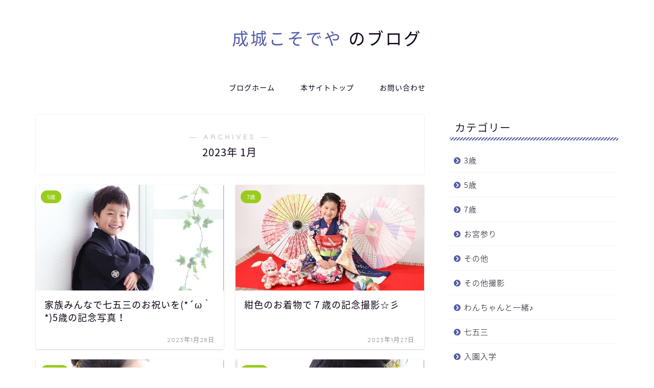

--- FILE ---
content_type: text/html; charset=UTF-8
request_url: https://www.kosodeya.co.jp/blog/2023/01/
body_size: 59210
content:
<!DOCTYPE html>
<html lang="ja">
<head prefix="og: http://ogp.me/ns# fb: http://ogp.me/ns/fb# article: http://ogp.me/ns/article#">
<meta charset="utf-8">
<meta http-equiv="X-UA-Compatible" content="IE=edge">
<meta name="viewport" content="width=device-width, initial-scale=1">
<!-- ここからOGP -->
<meta property="og:type" content="blog">
<meta property="og:description" content="">
<meta property="og:title" content="成城こそでや｜スタッフブログ｜七五三・成人式・卒業袴の衣装レンタルや写真撮影ができる世田谷区で評判の「成城こそでや」">
<meta property="og:url" content="https://www.kosodeya.co.jp/blog">
<meta property="og:image" content="https://www.kosodeya.co.jp/blog/wp-content/uploads/2023/01/4R9A0446.jpg">
<meta property="og:site_name" content="成城こそでや｜スタッフブログ">
<meta property="fb:admins" content="">
<meta name="twitter:card" content="summary">
<!-- ここまでOGP --> 
<title>2023年01月の記事一覧｜成城こそでや｜スタッフブログ</title>
<link rel="shortcut icon" href="https://www.kosodeya.co.jp/blog/wp-content/themes/jin/favicon.ico">
<link rel='dns-prefetch' href='//ajax.googleapis.com' />
<link rel='dns-prefetch' href='//cdnjs.cloudflare.com' />
<link rel='dns-prefetch' href='//use.fontawesome.com' />
<link rel='dns-prefetch' href='//s.w.org' />
<link rel="alternate" type="application/rss+xml" title="成城こそでや｜スタッフブログ &raquo; フィード" href="https://www.kosodeya.co.jp/blog/feed/" />
<link rel="alternate" type="application/rss+xml" title="成城こそでや｜スタッフブログ &raquo; コメントフィード" href="https://www.kosodeya.co.jp/blog/comments/feed/" />
		<script type="text/javascript">
			window._wpemojiSettings = {"baseUrl":"https:\/\/s.w.org\/images\/core\/emoji\/11\/72x72\/","ext":".png","svgUrl":"https:\/\/s.w.org\/images\/core\/emoji\/11\/svg\/","svgExt":".svg","source":{"concatemoji":"https:\/\/www.kosodeya.co.jp\/blog\/wp-includes\/js\/wp-emoji-release.min.js?ver=4.9.26"}};
			!function(e,a,t){var n,r,o,i=a.createElement("canvas"),p=i.getContext&&i.getContext("2d");function s(e,t){var a=String.fromCharCode;p.clearRect(0,0,i.width,i.height),p.fillText(a.apply(this,e),0,0);e=i.toDataURL();return p.clearRect(0,0,i.width,i.height),p.fillText(a.apply(this,t),0,0),e===i.toDataURL()}function c(e){var t=a.createElement("script");t.src=e,t.defer=t.type="text/javascript",a.getElementsByTagName("head")[0].appendChild(t)}for(o=Array("flag","emoji"),t.supports={everything:!0,everythingExceptFlag:!0},r=0;r<o.length;r++)t.supports[o[r]]=function(e){if(!p||!p.fillText)return!1;switch(p.textBaseline="top",p.font="600 32px Arial",e){case"flag":return s([55356,56826,55356,56819],[55356,56826,8203,55356,56819])?!1:!s([55356,57332,56128,56423,56128,56418,56128,56421,56128,56430,56128,56423,56128,56447],[55356,57332,8203,56128,56423,8203,56128,56418,8203,56128,56421,8203,56128,56430,8203,56128,56423,8203,56128,56447]);case"emoji":return!s([55358,56760,9792,65039],[55358,56760,8203,9792,65039])}return!1}(o[r]),t.supports.everything=t.supports.everything&&t.supports[o[r]],"flag"!==o[r]&&(t.supports.everythingExceptFlag=t.supports.everythingExceptFlag&&t.supports[o[r]]);t.supports.everythingExceptFlag=t.supports.everythingExceptFlag&&!t.supports.flag,t.DOMReady=!1,t.readyCallback=function(){t.DOMReady=!0},t.supports.everything||(n=function(){t.readyCallback()},a.addEventListener?(a.addEventListener("DOMContentLoaded",n,!1),e.addEventListener("load",n,!1)):(e.attachEvent("onload",n),a.attachEvent("onreadystatechange",function(){"complete"===a.readyState&&t.readyCallback()})),(n=t.source||{}).concatemoji?c(n.concatemoji):n.wpemoji&&n.twemoji&&(c(n.twemoji),c(n.wpemoji)))}(window,document,window._wpemojiSettings);
		</script>
		<style type="text/css">
img.wp-smiley,
img.emoji {
	display: inline !important;
	border: none !important;
	box-shadow: none !important;
	height: 1em !important;
	width: 1em !important;
	margin: 0 .07em !important;
	vertical-align: -0.1em !important;
	background: none !important;
	padding: 0 !important;
}
</style>
<link rel='stylesheet' id='theme-style-css'  href='https://www.kosodeya.co.jp/blog/wp-content/themes/jin/style.css?ver=4.9.26' type='text/css' media='all' />
<link rel='stylesheet' id='fontawesome-style-css'  href='https://use.fontawesome.com/releases/v5.1.0/css/all.css?ver=4.9.26' type='text/css' media='all' />
<link rel='stylesheet' id='swiper-style-css'  href='https://cdnjs.cloudflare.com/ajax/libs/Swiper/4.0.7/css/swiper.min.css?ver=4.9.26' type='text/css' media='all' />
<link rel='https://api.w.org/' href='https://www.kosodeya.co.jp/blog/wp-json/' />
	<style type="text/css">
		#wrapper{
						background-color: #fff;
						background-image: url();
		}
		.related-entry-headline-text span:before,
		#comment-title span:before,
		#reply-title span:before{
			background-color: #515ba7;
			border-color: #515ba7!important;
		}
		footer,
		#breadcrumb:after,
		#page-top a{	
			background-color: #393542;
		}
		.footer-inner a,
		#copyright,
		#copyright-center{
			border-color: #fff!important;
			color: #fff!important;
		}
		#footer-widget-area
		{
			border-color: #fff!important;
		}
		.page-top-footer a{
			color: #393542!important;
		}
				#breadcrumb ul li,
		#breadcrumb ul li a{
			color: #393542!important;
		}
		
		body,
		a,
		a:link,
		a:visited{
			color: #0d0015;
		}
		a:hover{
			color: #e22255;
		}
				.widget_nav_menu ul > li > a:before,
		.widget_categories ul > li > a:before,
		.widget_archive form:after,
		.widget_categories form:after,
		.widget_nav_menu ul > li > ul.sub-menu > li > a:before,
		.widget_categories ul > li > .children > li > a:before,
		.widget_nav_menu ul > li > ul.sub-menu > li > ul.sub-menu li > a:before,
		.widget_categories ul > li > .children > li > .children li > a:before{
			color: #515ba7;
		}
		footer .footer-widget,
		footer .footer-widget a,
		footer .footer-widget ul li,
		.footer-widget.widget_nav_menu ul > li > a:before,
		.footer-widget.widget_categories ul > li > a:before{
			color: #fff!important;
			border-color: #fff!important;
		}
		footer .footer-widget .widgettitle{
			color: #fff!important;
			border-color: #9acc1e!important;
		}
		footer .widget_nav_menu ul .children .children li a:before,
		footer .widget_categories ul .children .children li a:before{
			background-color: #fff!important;
		}
		#drawernav a:hover,
		.post-list-title,
		#prev-next p,
		#toc_container .toc_list li a{
			color: #0d0015!important;
		}
		#header-box{
			background-color: #ffffff;
		}
		.pickup-contents:before{
			background-color: #ffffff!important;
		}
		.main-image-text{
			color: #555;
		}
		.main-image-text-sub{
			color: #555;
		}
		
						#site-info{
			padding-top: 50px!important;
			padding-bottom: 50px!important;
		}
				
		#site-info span a{
			color: #0d0015!important;
		}
		
				#headmenu .headsns .line a svg{
			fill: #000000!important;
		}
		#headmenu .headsns a,
		#headmenu{
			color: #000000!important;
			border-color:#000000!important;
		}
						.profile-follow .line-sns a svg{
			fill: #515ba7!important;
		}
		.profile-follow .line-sns a:hover svg{
			fill: #9acc1e!important;
		}
		.profile-follow a{
			color: #515ba7!important;
			border-color:#515ba7!important;
		}
		.profile-follow a:hover,
		#headmenu .headsns a:hover{
			color:#9acc1e!important;
			border-color:#9acc1e!important;
		}
				.search-box:hover{
			color:#9acc1e!important;
			border-color:#9acc1e!important;
		}
				#header #headmenu .headsns .line a:hover svg{
			fill:#9acc1e!important;
		}
		.cps-icon-bar,
		#navtoggle:checked + .sp-menu-open .cps-icon-bar{
			background-color: #0d0015;
		}
		#nav-container{
			background-color: #fff;
		}
		#drawernav ul.menu-box > li > a,
		#drawernav2 ul.menu-box > li > a,
		#drawernav3 ul.menu-box > li > a,
		#drawernav4 ul.menu-box > li > a,
		#drawernav5 ul.menu-box > li > a,
		#drawernav ul.menu-box > li.menu-item-has-children:after,
		#drawernav2 ul.menu-box > li.menu-item-has-children:after,
		#drawernav3 ul.menu-box > li.menu-item-has-children:after,
		#drawernav4 ul.menu-box > li.menu-item-has-children:after,
		#drawernav5 ul.menu-box > li.menu-item-has-children:after{
			color: #0d0015!important;
		}
		#drawernav ul.menu-box li a,
		#drawernav2 ul.menu-box li a,
		#drawernav3 ul.menu-box li a,
		#drawernav4 ul.menu-box li a,
		#drawernav5 ul.menu-box li a{
			font-size: 14px!important;
		}
		#drawernav3 ul.menu-box > li{
			color: #0d0015!important;
		}
		#drawernav4 .menu-box > .menu-item > a:after,
		#drawernav3 .menu-box > .menu-item > a:after,
		#drawernav .menu-box > .menu-item > a:after{
			background-color: #0d0015!important;
		}
		#drawernav2 .menu-box > .menu-item:hover,
		#drawernav5 .menu-box > .menu-item:hover{
			border-top-color: #515ba7!important;
		}
				.cps-info-bar a{
			background-color: #ffcd44!important;
		}
				@media (min-width: 768px) {
			.post-list-mag .post-list-item:not(:nth-child(2n)){
				margin-right: 2.6%;
			}
		}
				@media (min-width: 768px) {
			#tab-1:checked ~ .tabBtn-mag li [for="tab-1"]:after,
			#tab-2:checked ~ .tabBtn-mag li [for="tab-2"]:after,
			#tab-3:checked ~ .tabBtn-mag li [for="tab-3"]:after,
			#tab-4:checked ~ .tabBtn-mag li [for="tab-4"]:after{
				border-top-color: #515ba7!important;
			}
			.tabBtn-mag label{
				border-bottom-color: #515ba7!important;
			}
		}
		#tab-1:checked ~ .tabBtn-mag li [for="tab-1"],
		#tab-2:checked ~ .tabBtn-mag li [for="tab-2"],
		#tab-3:checked ~ .tabBtn-mag li [for="tab-3"],
		#tab-4:checked ~ .tabBtn-mag li [for="tab-4"],
		#prev-next a.next:after,
		#prev-next a.prev:after{
			
			background-color: #515ba7!important;
		}
		

		.swiper-slide .post-list-cat,
		.post-list-mag .post-list-cat,
		.post-list-mag3col .post-list-cat,
		.post-list-mag-sp1col .post-list-cat,
		.swiper-pagination-bullet-active,
		.pickup-cat,
		.post-list .post-list-cat,
		.more-cat-button a:hover span:before,
		#breadcrumb .bcHome a:hover span:before,
		.popular-item:nth-child(1) .pop-num,
		.popular-item:nth-child(2) .pop-num,
		.popular-item:nth-child(3) .pop-num{
			background-color: #9acc1e!important;
		}
		.sidebar-btn a,
		.profile-sns-menu{
			background-color: #9acc1e!important;
		}
		.sp-sns-menu a,
		.pickup-contents-box a:hover .pickup-title{
			border-color: #515ba7!important;
			color: #515ba7!important;
		}
				.pro-line svg{
			fill: #515ba7!important;
		}
		.cps-post-cat a,
		.meta-cat,
		.popular-cat{
			background-color: #9acc1e!important;
			border-color: #9acc1e!important;
		}
		.tagicon,
		.tag-box a,
		#toc_container .toc_list > li,
		#toc_container .toc_title{
			color: #515ba7!important;
		}
		.tag-box a,
		#toc_container:before{
			border-color: #515ba7!important;
		}
		.cps-post-cat a:hover{
			color: #e22255!important;
		}
		.pagination li:not([class*="current"]) a:hover,
		.widget_tag_cloud a:hover{
			background-color: #515ba7!important;
		}
		.pagination li:not([class*="current"]) a:hover{
			opacity: 0.5!important;
		}
		.pagination li.current a{
			background-color: #515ba7!important;
			border-color: #515ba7!important;
		}
		.nextpage a:hover span {
			color: #515ba7!important;
			border-color: #515ba7!important;
		}
		.cta-content:before{
			background-color: #393542!important;
		}
		.cta-text,
		.info-title{
			color: #fff!important;
		}
		#footer-widget-area.footer_style1 .widgettitle{
			border-color: #9acc1e!important;
		}
		.sidebar_style1 .widgettitle,
		.sidebar_style5 .widgettitle{
			border-color: #515ba7!important;
		}
		.sidebar_style2 .widgettitle,
		.sidebar_style4 .widgettitle,
		.sidebar_style6 .widgettitle{
			background-color: #515ba7!important;
		}
		
		.tn-logo-size{
			font-size: 240%!important;
		}
		.tn-logo-size img{
			width: 240%!important;
		}
		.sp-logo-size{
			font-size: 120%!important;
		}
		.sp-logo-size img{
			width: 120%!important;
		}
				.cps-post-main ul > li:before,
		.cps-post-main ol > li:before{
			background-color: #9acc1e!important;
		}
		.profile-card .profile-title{
			background-color: #515ba7!important;
		}
		.profile-card{
			border-color: #515ba7!important;
		}
		.cps-post-main a{
			color:#e22255;
		}
		.cps-post-main .marker{
			background: -webkit-linear-gradient( transparent 60%, #ffe2e9 0% ) ;
			background: linear-gradient( transparent 60%, #ffe2e9 0% ) ;
		}
		.cps-post-main .marker2{
			background: -webkit-linear-gradient( transparent 60%, #a9eaf2 0% ) ;
			background: linear-gradient( transparent 60%, #a9eaf2 0% ) ;
		}
		
		
		.simple-box1{
			border-color:#f79bb1!important;
		}
		.simple-box2{
			border-color:#f2bf7d!important;
		}
		.simple-box3{
			border-color:#b5e28a!important;
		}
		.simple-box4{
			border-color:#7badd8!important;
		}
		.simple-box4:before{
			background-color: #7badd8;
		}
		.simple-box5{
			border-color:#e896c7!important;
		}
		.simple-box5:before{
			background-color: #e896c7;
		}
		.simple-box6{
			background-color:#fffdef!important;
		}
		.simple-box7{
			border-color:#def1f9!important;
		}
		.simple-box7:before{
			background-color:#def1f9!important;
		}
		.simple-box8{
			border-color:#96ddc1!important;
		}
		.simple-box8:before{
			background-color:#96ddc1!important;
		}
		.simple-box9:before{
			background-color:#e1c0e8!important;
		}
		.simple-box9:after{
			border-color:#e1c0e8 #e1c0e8 #fff #fff!important;
		}
		
		.kaisetsu-box1:before,
		.kaisetsu-box1-title{
			background-color:#ffb49e!important;
		}
		.kaisetsu-box2{
			border-color:#9acc1e!important;
		}
		.kaisetsu-box2-title{
			background-color:#9acc1e!important;
		}
		.kaisetsu-box4{
			border-color:#ea91a9!important;
		}
		.kaisetsu-box4-title{
			background-color:#ea91a9!important;
		}
		.kaisetsu-box5:before{
			background-color:#57b3ba!important;
		}
		.kaisetsu-box5-title{
			background-color:#57b3ba!important;
		}
		
		.concept-box1{
			border-color:#85db8f!important;
		}
		.concept-box1:after{
			background-color:#85db8f!important;
		}
		.concept-box1:before{
			content:"ポイント"!important;
			color:#85db8f!important;
		}
		.concept-box2{
			border-color:#f7cf6a!important;
		}
		.concept-box2:after{
			background-color:#f7cf6a!important;
		}
		.concept-box2:before{
			content:"注意点"!important;
			color:#f7cf6a!important;
		}
		.concept-box3{
			border-color:#86cee8!important;
		}
		.concept-box3:after{
			background-color:#86cee8!important;
		}
		.concept-box3:before{
			content:"良い例"!important;
			color:#86cee8!important;
		}
		.concept-box4{
			border-color:#ed8989!important;
		}
		.concept-box4:after{
			background-color:#ed8989!important;
		}
		.concept-box4:before{
			content:"悪い例"!important;
			color:#ed8989!important;
		}
		.concept-box5{
			border-color:#9e9e9e!important;
		}
		.concept-box5:after{
			background-color:#9e9e9e!important;
		}
		.concept-box5:before{
			content:"参考"!important;
			color:#9e9e9e!important;
		}
		.concept-box6{
			border-color:#8eaced!important;
		}
		.concept-box6:after{
			background-color:#8eaced!important;
		}
		.concept-box6:before{
			content:"メモ"!important;
			color:#8eaced!important;
		}
		
		.innerlink-box1,
		.blog-card{
			border-color:#9acc1e!important;
		}
		.innerlink-box1-title{
			background-color:#9acc1e!important;
			border-color:#9acc1e!important;
		}
		.innerlink-box1:before,
		.blog-card-hl-box{
			background-color:#9acc1e!important;
		}
		
		.color-button01 a,
		.color-button01 a:hover,
		.color-button01:before{
			background-color: #9acc1e!important;
		}
		.top-image-btn-color a,
		.top-image-btn-color a:hover,
		.top-image-btn-color:before{
			background-color: #ffcd44!important;
		}
		.color-button02 a,
		.color-button02 a:hover,
		.color-button02:before{
			background-color: #e22255!important;
		}
		
		.color-button01-big a,
		.color-button01-big a:hover,
		.color-button01-big:before{
			background-color: #e22255!important;
		}
		.color-button01-big a,
		.color-button01-big:before{
			border-radius: 5px!important;
		}
		.color-button01-big a{
			padding-top: 20px!important;
			padding-bottom: 20px!important;
		}
		
		.color-button02-big a,
		.color-button02-big a:hover,
		.color-button02-big:before{
			background-color: #e25178!important;
		}
		.color-button02-big a,
		.color-button02-big:before{
			border-radius: 40px!important;
		}
		.color-button02-big a{
			padding-top: 20px!important;
			padding-bottom: 20px!important;
		}
				.color-button01-big{
			width: 75%!important;
		}
		.color-button02-big{
			width: 75%!important;
		}
				
		
					.top-image-btn-color:before,
			.color-button01:before,
			.color-button02:before,
			.color-button01-big:before,
			.color-button02-big:before{
				bottom: -1px;
				left: -1px;
				width: 100%;
				height: 100%;
				border-radius: 6px;
				box-shadow: 0px 1px 5px 0px rgba(0, 0, 0, 0.25);
				-webkit-transition: all .4s;
				transition: all .4s;
			}
			.top-image-btn-color a:hover,
			.color-button01 a:hover,
			.color-button02 a:hover,
			.color-button01-big a:hover,
			.color-button02-big a:hover{
				-webkit-transform: translateY(2px);
				transform: translateY(2px);
				-webkit-filter: brightness(0.95);
				 filter: brightness(0.95);
			}
			.top-image-btn-color:hover:before,
			.color-button01:hover:before,
			.color-button02:hover:before,
			.color-button01-big:hover:before,
			.color-button02-big:hover:before{
				-webkit-transform: translateY(2px);
				transform: translateY(2px);
				box-shadow: none!important;
			}
				
		.h2-style01 h2,
		.h2-style02 h2:before,
		.h2-style03 h2,
		.h2-style04 h2:before,
		.h2-style05 h2,
		.h2-style07 h2:before,
		.h2-style07 h2:after,
		.h3-style03 h3:before,
		.h3-style02 h3:before,
		.h3-style05 h3:before,
		.h3-style07 h3:before,
		.h2-style08 h2:after,
		.h2-style10 h2:before,
		.h2-style10 h2:after,
		.h3-style02 h3:after,
		.h4-style02 h4:before{
			background-color: #515ba7!important;
		}
		.h3-style01 h3,
		.h3-style04 h3,
		.h3-style05 h3,
		.h3-style06 h3,
		.h4-style01 h4,
		.h2-style02 h2,
		.h2-style08 h2,
		.h2-style08 h2:before,
		.h2-style09 h2,
		.h4-style03 h4{
			border-color: #515ba7!important;
		}
		.h2-style05 h2:before{
			border-top-color: #515ba7!important;
		}
		.h2-style06 h2:before,
		.sidebar_style3 .widgettitle:after{
			background-image: linear-gradient(
				-45deg,
				transparent 25%,
				#515ba7 25%,
				#515ba7 50%,
				transparent 50%,
				transparent 75%,
				#515ba7 75%,
				#515ba7			);
		}
				
		@media all and (-ms-high-contrast:none){
			*::-ms-backdrop, .color-button01:before,
			.color-button02:before,
			.color-button01-big:before,
			.color-button02-big:before{
				background-color: #595857!important;
			}
		}
		
		.jin-lp-h2 h2,
		.jin-lp-h2 h2{
			background-color: transparent!important;
			border-color: transparent!important;
			color: #0d0015!important;
		}
		.jincolumn-h3style2{
			border-color:#515ba7!important;
		}
		.jinlph2-style1 h2:first-letter{
			color:#515ba7!important;
		}
		.jinlph2-style2 h2,
		.jinlph2-style3 h2{
			border-color:#515ba7!important;
		}
		.jin-photo-title .jin-fusen1-down,
		.jin-photo-title .jin-fusen1-even,
		.jin-photo-title .jin-fusen1-up{
			border-left-color:#515ba7;
		}
		.jin-photo-title .jin-fusen2,
		.jin-photo-title .jin-fusen3{
			background-color:#515ba7;
		}
		.jin-photo-title .jin-fusen2:before,
		.jin-photo-title .jin-fusen3:before {
			border-top-color: #515ba7;
		}
		
		
	</style>
<link rel="next" href="https://www.kosodeya.co.jp/blog/2023/01/page/2/" />
		<style type="text/css" id="wp-custom-css">
			.proflink a{
	display:block;
	text-align:center;
	padding:7px 10px;
	background:#aaa;/*カラーは変更*/
	width:50%;
	margin:0 auto;
	margin-top:20px;
	border-radius:20px;
	border:3px double #fff;
	font-size:0.65rem;
	color:#fff;
}
.proflink a:hover{
		opacity:0.75;
}		</style>
	    
<!-- Global site tag (gtag.js) - Google Analytics -->
<script async src="https://www.googletagmanager.com/gtag/js?id=UA-34589396-1"></script>
<script>
  window.dataLayer = window.dataLayer || [];
  function gtag(){dataLayer.push(arguments);}
  gtag('js', new Date());

  gtag('config', 'UA-34589396-1');
</script>
<!-- Google Tag Manager -->
<script>(function(w,d,s,l,i){w[l]=w[l]||[];w[l].push({'gtm.start':
new Date().getTime(),event:'gtm.js'});var f=d.getElementsByTagName(s)[0],
j=d.createElement(s),dl=l!='dataLayer'?'&l='+l:'';j.async=true;j.src=
'https://www.googletagmanager.com/gtm.js?id='+i+dl;f.parentNode.insertBefore(j,f);
})(window,document,'script','dataLayer','GTM-WT2CGWM');</script>
<!-- End Google Tag Manager -->


<!-- Google Analytics -->
<!---->
<script async src="https://www.googletagmanager.com/gtag/js?id=UA-34589396-2"></script>
<script>
  window.dataLayer = window.dataLayer || [];
  function gtag(){dataLayer.push(arguments);}
  gtag('js', new Date());

  gtag('config', 'UA-34589396-2');
  ga('require', 'displayfeatures');
  ga('send', 'pageview');

</script>
<!-- /Google Analytics -->
	
<!-- Google tag (gtag.js)▼成城こそでやGA4▼ -->
<script async src="https://www.googletagmanager.com/gtag/js?id=G-55EL1WKLGQ"></script>
<script>
  window.dataLayer = window.dataLayer || [];
  function gtag(){dataLayer.push(arguments);}
  gtag('js', new Date());

  gtag('config', 'G-55EL1WKLGQ');
</script>
<!-- Google tag (gtag.js)▲成城こそでやGA4▲ -->
	
<!-- TETORI tag www.kosodeya.co.jp pro.form-mailer.jp -->
<script>
(function (w, d, s, u) {
  // TAG VERSION 1.00
  if (w._wsq_init_flg) {
    return false;
  }
  w._wsq_init_flg = true;
  _wsq = w._wsq || (_wsq = []);
  _wsq.push(['init', u, 2687]);
  _wsq.push(['domain', 'www.kosodeya.co.jp']);
  _wsq.push(['domain', 'pro.form-mailer.jp']);
  var a = d.createElement(s); a.async = 1; a.charset='UTF-8'; a.src = 'https://cdn.' + u + '/share/js/tracking.js';
  var b = d.getElementsByTagName(s)[0]; b.parentNode.insertBefore(a, b);
})(window, document, 'script', 'tetori.link');
</script>
	
<!-- TETORI conversion tag -->
<script>
(function (w) {
  _wsq = w._wsq || (_wsq = []);
  _wsq.push(['conversion']);
})(window);
</script>

</head>
<body class="archive date" id="nts-style">
<div id="wrapper">

		
	
		<!--ヘッダー-->

								
<div id="header-box" class="tn_on header-box animate">
	<div id="header" class="header-type2 header animate">
		
		<div id="site-info" class="ef">
												<span class="tn-logo-size"><a href='https://www.kosodeya.co.jp/blog/' title='成城こそでや｜スタッフブログ' rel='home'><span style="color:#515BA7">成城こそでや</span> のブログ</a></span>
									</div>

	
		
	</div>
	
		
</div>

<div id="scroll-content" class="animate">
	
					
	<!--グローバルナビゲーション layout1-->
				<div id="nav-container" class="header-style3-animate animate">
			<div id="drawernav" class="ef">
				<nav class="fixed-content"><ul class="menu-box"><li class="menu-item menu-item-type-custom menu-item-object-custom menu-item-home menu-item-14"><a href="https://www.kosodeya.co.jp/blog">ブログホーム</a></li>
<li class="menu-item menu-item-type-custom menu-item-object-custom menu-item-15"><a href="https://www.kosodeya.co.jp">本サイトトップ</a></li>
<li class="menu-item menu-item-type-custom menu-item-object-custom menu-item-19"><a href="https://www.kosodeya.co.jp/contact/index.html">お問い合わせ</a></li>
</ul></nav>			</div>
		</div>
				<!--グローバルナビゲーション layout1-->
		
		<!--ヘッダー-->

		<div class="clearfix"></div>

			
														
		
	<div id="contents">
		
		<!--メインコンテンツ-->
		<main id="main-contents" class="main-contents article_style1 animate" itemscope itemtype="https://schema.org/Blog">
			<section class="cps-post-box hentry">
				<header class="archive-post-header">
											<span class="archive-title-sub ef">― ARCHIVES ―</span>
						<h1 class="archive-title entry-title" itemprop="headline">2023年&nbsp;1月</h1>
										<div class="cps-post-meta vcard">
						<span class="writer fn" itemprop="author" itemscope itemtype="http://schema.org/Person"><span itemprop="name">成城こそでや Staff</span></span>
					</div>
				</header>
			</section>

			<section class="entry-content archive-box">
				<div class="toppost-list-box-simple">

	<div class="post-list-mag">
				<article class="post-list-item" itemscope itemtype="https://schema.org/BlogPosting">
	<a class="post-list-link" rel="bookmark" href="https://www.kosodeya.co.jp/blog/%e5%ae%b6%e6%97%8f%e3%81%bf%e3%82%93%e3%81%aa%e3%81%a7%e4%b8%83%e4%ba%94%e4%b8%89%e3%81%ae%e3%81%8a%e7%a5%9d%e3%81%84%e3%82%92%cf%89%ef%bd%805%e6%ad%b3%e3%81%ae%e8%a8%98%e5%bf%b5%e5%86%99/" itemprop='mainEntityOfPage'>
		<div class="post-list-inner">
			<div class="post-list-thumb" itemprop="image" itemscope itemtype="https://schema.org/ImageObject">
															<img src="https://www.kosodeya.co.jp/blog/wp-content/uploads/2023/01/4R9A0610-e1674275786183-640x360.jpg" class="attachment-small_size size-small_size wp-post-image" alt="" />						<meta itemprop="url" content="https://www.kosodeya.co.jp/blog/wp-content/uploads/2023/01/4R9A0610-e1674275786183-640x360.jpg">
						<meta itemprop="width" content="640">
						<meta itemprop="height" content="360">
												</div>
			<div class="post-list-meta vcard">
								<span class="post-list-cat category-%e7%94%b7%e3%81%ae%e5%ad%90" style="background-color:!important;" itemprop="keywords">5歳</span>
				
				<h2 class="post-list-title entry-title" itemprop="headline">家族みんなで七五三のお祝いを(*´ω｀*)5歳の記念写真！</h2>

									<span class="post-list-date date updated ef" itemprop="datePublished dateModified" datetime="2023-01-28" content="2023-01-28">2023年1月28日</span>
				
				<span class="writer fn" itemprop="author" itemscope itemtype="http://schema.org/Person"><span itemprop="name">成城こそでや Staff</span></span>

				<div class="post-list-publisher" itemprop="publisher" itemscope itemtype="https://schema.org/Organization">
					<span itemprop="logo" itemscope itemtype="https://schema.org/ImageObject">
						<span itemprop="url"></span>
					</span>
					<span itemprop="name">成城こそでや｜スタッフブログ</span>
				</div>
			</div>
		</div>
	</a>
</article>				<article class="post-list-item" itemscope itemtype="https://schema.org/BlogPosting">
	<a class="post-list-link" rel="bookmark" href="https://www.kosodeya.co.jp/blog/%e7%b4%ba%e8%89%b2%e3%81%ae%e3%81%8a%e7%9d%80%e7%89%a9%e3%81%a7%ef%bc%97%e6%ad%b3%e3%81%ae%e8%a8%98%e5%bf%b5%e6%92%ae%e5%bd%b1%e2%98%86%e5%bd%a1/" itemprop='mainEntityOfPage'>
		<div class="post-list-inner">
			<div class="post-list-thumb" itemprop="image" itemscope itemtype="https://schema.org/ImageObject">
															<img src="https://www.kosodeya.co.jp/blog/wp-content/uploads/2023/01/4R9A0409-640x360.jpg" class="attachment-small_size size-small_size wp-post-image" alt="" />						<meta itemprop="url" content="https://www.kosodeya.co.jp/blog/wp-content/uploads/2023/01/4R9A0409-640x360.jpg">
						<meta itemprop="width" content="640">
						<meta itemprop="height" content="360">
												</div>
			<div class="post-list-meta vcard">
								<span class="post-list-cat category-%e5%a5%b3%e3%81%ae%e5%ad%90" style="background-color:!important;" itemprop="keywords">7歳</span>
				
				<h2 class="post-list-title entry-title" itemprop="headline">紺色のお着物で７歳の記念撮影☆彡</h2>

									<span class="post-list-date date updated ef" itemprop="datePublished dateModified" datetime="2023-01-27" content="2023-01-27">2023年1月27日</span>
				
				<span class="writer fn" itemprop="author" itemscope itemtype="http://schema.org/Person"><span itemprop="name">成城こそでや Staff</span></span>

				<div class="post-list-publisher" itemprop="publisher" itemscope itemtype="https://schema.org/Organization">
					<span itemprop="logo" itemscope itemtype="https://schema.org/ImageObject">
						<span itemprop="url"></span>
					</span>
					<span itemprop="name">成城こそでや｜スタッフブログ</span>
				</div>
			</div>
		</div>
	</a>
</article>				<article class="post-list-item" itemscope itemtype="https://schema.org/BlogPosting">
	<a class="post-list-link" rel="bookmark" href="https://www.kosodeya.co.jp/blog/%e7%8e%89%e3%81%ad%e3%81%8e%e3%83%98%e3%82%a2%e3%82%a2%e3%83%ac%e3%83%b3%e3%82%b8%e3%81%a7%e6%88%90%e4%ba%ba%e5%bc%8f%f0%9f%92%95/" itemprop='mainEntityOfPage'>
		<div class="post-list-inner">
			<div class="post-list-thumb" itemprop="image" itemscope itemtype="https://schema.org/ImageObject">
															<img src="https://www.kosodeya.co.jp/blog/wp-content/uploads/2023/01/4R9A0497-e1674795922345-640x360.jpg" class="attachment-small_size size-small_size wp-post-image" alt="" />						<meta itemprop="url" content="https://www.kosodeya.co.jp/blog/wp-content/uploads/2023/01/4R9A0497-e1674795922345-640x360.jpg">
						<meta itemprop="width" content="640">
						<meta itemprop="height" content="360">
												</div>
			<div class="post-list-meta vcard">
								<span class="post-list-cat category-%e6%88%90%e4%ba%ba%e5%bc%8f" style="background-color:!important;" itemprop="keywords">成人式</span>
				
				<h2 class="post-list-title entry-title" itemprop="headline">玉ねぎヘアーアレンジで成人式💕</h2>

									<span class="post-list-date date updated ef" itemprop="datePublished dateModified" datetime="2023-01-26" content="2023-01-26">2023年1月26日</span>
				
				<span class="writer fn" itemprop="author" itemscope itemtype="http://schema.org/Person"><span itemprop="name">成城こそでや Staff</span></span>

				<div class="post-list-publisher" itemprop="publisher" itemscope itemtype="https://schema.org/Organization">
					<span itemprop="logo" itemscope itemtype="https://schema.org/ImageObject">
						<span itemprop="url"></span>
					</span>
					<span itemprop="name">成城こそでや｜スタッフブログ</span>
				</div>
			</div>
		</div>
	</a>
</article>				<article class="post-list-item" itemscope itemtype="https://schema.org/BlogPosting">
	<a class="post-list-link" rel="bookmark" href="https://www.kosodeya.co.jp/blog/%e5%8d%92%e6%a5%ad%e8%a2%b4%e3%81%ae%e5%89%8d%e6%92%ae%e3%82%8a%e6%92%ae%e5%bd%b1%e3%83%be%e2%89%a7%e2%96%bd%e2%89%a6%ef%be%89/" itemprop='mainEntityOfPage'>
		<div class="post-list-inner">
			<div class="post-list-thumb" itemprop="image" itemscope itemtype="https://schema.org/ImageObject">
															<img src="https://www.kosodeya.co.jp/blog/wp-content/uploads/2023/01/4R9A0247-e1673664117772-640x360.jpg" class="attachment-small_size size-small_size wp-post-image" alt="" />						<meta itemprop="url" content="https://www.kosodeya.co.jp/blog/wp-content/uploads/2023/01/4R9A0247-e1673664117772-640x360.jpg">
						<meta itemprop="width" content="640">
						<meta itemprop="height" content="360">
												</div>
			<div class="post-list-meta vcard">
								<span class="post-list-cat category-%e5%8d%92%e6%a5%ad%e5%bc%8f" style="background-color:!important;" itemprop="keywords">卒業式</span>
				
				<h2 class="post-list-title entry-title" itemprop="headline">卒業袴の前撮り撮影ヾ(≧▽≦)ﾉ</h2>

									<span class="post-list-date date updated ef" itemprop="datePublished dateModified" datetime="2023-01-21" content="2023-01-21">2023年1月21日</span>
				
				<span class="writer fn" itemprop="author" itemscope itemtype="http://schema.org/Person"><span itemprop="name">成城こそでや Staff</span></span>

				<div class="post-list-publisher" itemprop="publisher" itemscope itemtype="https://schema.org/Organization">
					<span itemprop="logo" itemscope itemtype="https://schema.org/ImageObject">
						<span itemprop="url"></span>
					</span>
					<span itemprop="name">成城こそでや｜スタッフブログ</span>
				</div>
			</div>
		</div>
	</a>
</article>				<article class="post-list-item" itemscope itemtype="https://schema.org/BlogPosting">
	<a class="post-list-link" rel="bookmark" href="https://www.kosodeya.co.jp/blog/%e9%bb%92%e3%81%ae%e7%b4%8b%e4%bb%98%e8%a2%b4%f0%9f%91%98%e7%94%b7%e6%80%a7%e6%88%90%e4%ba%ba%e6%a7%98%e5%89%8d%e6%92%ae%e3%82%8a%e6%92%ae%e5%bd%b1%e2%96%bd%ef%bd%80/" itemprop='mainEntityOfPage'>
		<div class="post-list-inner">
			<div class="post-list-thumb" itemprop="image" itemscope itemtype="https://schema.org/ImageObject">
															<img src="https://www.kosodeya.co.jp/blog/wp-content/uploads/2023/01/4R9A0064-e1673662584508-640x360.jpg" class="attachment-small_size size-small_size wp-post-image" alt="" />						<meta itemprop="url" content="https://www.kosodeya.co.jp/blog/wp-content/uploads/2023/01/4R9A0064-e1673662584508-640x360.jpg">
						<meta itemprop="width" content="640">
						<meta itemprop="height" content="360">
												</div>
			<div class="post-list-meta vcard">
								<span class="post-list-cat category-%e7%94%b7%e6%80%a7%e6%88%90%e4%ba%ba" style="background-color:!important;" itemprop="keywords">男性成人</span>
				
				<h2 class="post-list-title entry-title" itemprop="headline">黒の紋付袴👘男性成人様前撮り撮影(*´▽｀*)</h2>

									<span class="post-list-date date updated ef" itemprop="datePublished dateModified" datetime="2023-01-20" content="2023-01-20">2023年1月20日</span>
				
				<span class="writer fn" itemprop="author" itemscope itemtype="http://schema.org/Person"><span itemprop="name">成城こそでや Staff</span></span>

				<div class="post-list-publisher" itemprop="publisher" itemscope itemtype="https://schema.org/Organization">
					<span itemprop="logo" itemscope itemtype="https://schema.org/ImageObject">
						<span itemprop="url"></span>
					</span>
					<span itemprop="name">成城こそでや｜スタッフブログ</span>
				</div>
			</div>
		</div>
	</a>
</article>				<article class="post-list-item" itemscope itemtype="https://schema.org/BlogPosting">
	<a class="post-list-link" rel="bookmark" href="https://www.kosodeya.co.jp/blog/%e7%99%bd%e3%81%ae%e3%81%8a%e7%9d%80%e7%89%a9%e3%81%a7%ef%bc%81%e7%94%b7%e6%80%a7%e6%88%90%e4%ba%ba%e6%a7%98%e3%81%ae%e8%a8%98%e5%bf%b5%e6%92%ae%e5%bd%b1%e2%96%bd%ef%bd%80/" itemprop='mainEntityOfPage'>
		<div class="post-list-inner">
			<div class="post-list-thumb" itemprop="image" itemscope itemtype="https://schema.org/ImageObject">
															<img src="https://www.kosodeya.co.jp/blog/wp-content/uploads/2023/01/4R9A9792-e1673662054883-640x360.jpg" class="attachment-small_size size-small_size wp-post-image" alt="" />						<meta itemprop="url" content="https://www.kosodeya.co.jp/blog/wp-content/uploads/2023/01/4R9A9792-e1673662054883-640x360.jpg">
						<meta itemprop="width" content="640">
						<meta itemprop="height" content="360">
												</div>
			<div class="post-list-meta vcard">
								<span class="post-list-cat category-%e7%94%b7%e6%80%a7%e6%88%90%e4%ba%ba" style="background-color:!important;" itemprop="keywords">男性成人</span>
				
				<h2 class="post-list-title entry-title" itemprop="headline">白のお着物で！男性成人様の記念撮影☆彡</h2>

									<span class="post-list-date date updated ef" itemprop="datePublished dateModified" datetime="2023-01-14" content="2023-01-14">2023年1月14日</span>
				
				<span class="writer fn" itemprop="author" itemscope itemtype="http://schema.org/Person"><span itemprop="name">成城こそでや Staff</span></span>

				<div class="post-list-publisher" itemprop="publisher" itemscope itemtype="https://schema.org/Organization">
					<span itemprop="logo" itemscope itemtype="https://schema.org/ImageObject">
						<span itemprop="url"></span>
					</span>
					<span itemprop="name">成城こそでや｜スタッフブログ</span>
				</div>
			</div>
		</div>
	</a>
</article>				<article class="post-list-item" itemscope itemtype="https://schema.org/BlogPosting">
	<a class="post-list-link" rel="bookmark" href="https://www.kosodeya.co.jp/blog/%e3%81%8a%e6%8c%81%e3%81%a1%e3%81%ae%e6%8c%af%e8%a2%96%e3%81%a7%e6%88%90%e4%ba%ba%e5%bc%8f%e3%81%ae%e8%a8%98%e5%bf%b5%e6%92%ae%e5%bd%b1%e2%96%bd%ef%bd%80/" itemprop='mainEntityOfPage'>
		<div class="post-list-inner">
			<div class="post-list-thumb" itemprop="image" itemscope itemtype="https://schema.org/ImageObject">
															<img src="https://www.kosodeya.co.jp/blog/wp-content/uploads/2023/01/4R9A9484-e1672881949617-640x360.jpg" class="attachment-small_size size-small_size wp-post-image" alt="" />						<meta itemprop="url" content="https://www.kosodeya.co.jp/blog/wp-content/uploads/2023/01/4R9A9484-e1672881949617-640x360.jpg">
						<meta itemprop="width" content="640">
						<meta itemprop="height" content="360">
												</div>
			<div class="post-list-meta vcard">
								<span class="post-list-cat category-%e6%88%90%e4%ba%ba%e5%bc%8f" style="background-color:!important;" itemprop="keywords">成人式</span>
				
				<h2 class="post-list-title entry-title" itemprop="headline">お持ちの振袖で成人式の記念撮影(*´▽｀*)</h2>

									<span class="post-list-date date updated ef" itemprop="datePublished dateModified" datetime="2023-01-13" content="2023-01-13">2023年1月13日</span>
				
				<span class="writer fn" itemprop="author" itemscope itemtype="http://schema.org/Person"><span itemprop="name">成城こそでや Staff</span></span>

				<div class="post-list-publisher" itemprop="publisher" itemscope itemtype="https://schema.org/Organization">
					<span itemprop="logo" itemscope itemtype="https://schema.org/ImageObject">
						<span itemprop="url"></span>
					</span>
					<span itemprop="name">成城こそでや｜スタッフブログ</span>
				</div>
			</div>
		</div>
	</a>
</article>				<article class="post-list-item" itemscope itemtype="https://schema.org/BlogPosting">
	<a class="post-list-link" rel="bookmark" href="https://www.kosodeya.co.jp/blog/%e5%b7%bb%e9%ab%aa%e3%83%98%e3%82%a2%e3%82%a2%e3%83%ac%e3%83%b3%e3%82%b8%e3%81%a7%e4%b8%83%e4%ba%94%e4%b8%89%f0%9f%92%93/" itemprop='mainEntityOfPage'>
		<div class="post-list-inner">
			<div class="post-list-thumb" itemprop="image" itemscope itemtype="https://schema.org/ImageObject">
															<img src="https://www.kosodeya.co.jp/blog/wp-content/uploads/2023/01/4R9A0158-e1672799301898-640x360.jpg" class="attachment-small_size size-small_size wp-post-image" alt="" />						<meta itemprop="url" content="https://www.kosodeya.co.jp/blog/wp-content/uploads/2023/01/4R9A0158-e1672799301898-640x360.jpg">
						<meta itemprop="width" content="640">
						<meta itemprop="height" content="360">
												</div>
			<div class="post-list-meta vcard">
								<span class="post-list-cat category-%e5%a5%b3%e3%81%ae%e5%ad%90" style="background-color:!important;" itemprop="keywords">7歳</span>
				
				<h2 class="post-list-title entry-title" itemprop="headline">巻き髪ヘアアレンジで七五三💓</h2>

									<span class="post-list-date date updated ef" itemprop="datePublished dateModified" datetime="2023-01-11" content="2023-01-11">2023年1月11日</span>
				
				<span class="writer fn" itemprop="author" itemscope itemtype="http://schema.org/Person"><span itemprop="name">成城こそでや Staff</span></span>

				<div class="post-list-publisher" itemprop="publisher" itemscope itemtype="https://schema.org/Organization">
					<span itemprop="logo" itemscope itemtype="https://schema.org/ImageObject">
						<span itemprop="url"></span>
					</span>
					<span itemprop="name">成城こそでや｜スタッフブログ</span>
				</div>
			</div>
		</div>
	</a>
</article>				<article class="post-list-item" itemscope itemtype="https://schema.org/BlogPosting">
	<a class="post-list-link" rel="bookmark" href="https://www.kosodeya.co.jp/blog/%e6%98%8e%e6%97%a5%e3%81%af%e6%88%90%e4%ba%ba%e5%bc%8f%ef%bc%81%ef%bc%81%ef%bc%81/" itemprop='mainEntityOfPage'>
		<div class="post-list-inner">
			<div class="post-list-thumb" itemprop="image" itemscope itemtype="https://schema.org/ImageObject">
															<img src="https://www.kosodeya.co.jp/blog/wp-content/uploads/2022/04/IMG_9848-e1650699943181-640x360.jpg" class="attachment-small_size size-small_size wp-post-image" alt="" />						<meta itemprop="url" content="https://www.kosodeya.co.jp/blog/wp-content/uploads/2022/04/IMG_9848-e1650699943181-640x360.jpg">
						<meta itemprop="width" content="640">
						<meta itemprop="height" content="360">
												</div>
			<div class="post-list-meta vcard">
								<span class="post-list-cat category-%e3%81%9d%e3%81%ae%e4%bb%96-2" style="background-color:!important;" itemprop="keywords">その他</span>
				
				<h2 class="post-list-title entry-title" itemprop="headline">明日は成人式！！！</h2>

									<span class="post-list-date date updated ef" itemprop="datePublished dateModified" datetime="2023-01-08" content="2023-01-08">2023年1月8日</span>
				
				<span class="writer fn" itemprop="author" itemscope itemtype="http://schema.org/Person"><span itemprop="name">成城こそでや Staff</span></span>

				<div class="post-list-publisher" itemprop="publisher" itemscope itemtype="https://schema.org/Organization">
					<span itemprop="logo" itemscope itemtype="https://schema.org/ImageObject">
						<span itemprop="url"></span>
					</span>
					<span itemprop="name">成城こそでや｜スタッフブログ</span>
				</div>
			</div>
		</div>
	</a>
</article>				<article class="post-list-item" itemscope itemtype="https://schema.org/BlogPosting">
	<a class="post-list-link" rel="bookmark" href="https://www.kosodeya.co.jp/blog/%e3%81%94%e6%8c%81%e5%8f%82%e8%a1%a3%e8%a3%85%e3%81%a7%ef%bc%97%e6%ad%b3%e6%a7%98%e3%81%ae%e8%a8%98%e5%bf%b5%e6%92%ae%e5%bd%b1%ef%bc%81/" itemprop='mainEntityOfPage'>
		<div class="post-list-inner">
			<div class="post-list-thumb" itemprop="image" itemscope itemtype="https://schema.org/ImageObject">
															<img src="https://www.kosodeya.co.jp/blog/wp-content/uploads/2023/01/4R9A1291-e1672796272671-640x360.jpg" class="attachment-small_size size-small_size wp-post-image" alt="" />						<meta itemprop="url" content="https://www.kosodeya.co.jp/blog/wp-content/uploads/2023/01/4R9A1291-e1672796272671-640x360.jpg">
						<meta itemprop="width" content="640">
						<meta itemprop="height" content="360">
												</div>
			<div class="post-list-meta vcard">
								<span class="post-list-cat category-%e5%a5%b3%e3%81%ae%e5%ad%90" style="background-color:!important;" itemprop="keywords">7歳</span>
				
				<h2 class="post-list-title entry-title" itemprop="headline">ご持参衣装で７歳様の記念撮影！</h2>

									<span class="post-list-date date updated ef" itemprop="datePublished dateModified" datetime="2023-01-07" content="2023-01-07">2023年1月7日</span>
				
				<span class="writer fn" itemprop="author" itemscope itemtype="http://schema.org/Person"><span itemprop="name">成城こそでや Staff</span></span>

				<div class="post-list-publisher" itemprop="publisher" itemscope itemtype="https://schema.org/Organization">
					<span itemprop="logo" itemscope itemtype="https://schema.org/ImageObject">
						<span itemprop="url"></span>
					</span>
					<span itemprop="name">成城こそでや｜スタッフブログ</span>
				</div>
			</div>
		</div>
	</a>
</article>		
		<section class="pager-top">
			<ul class="pagination ef" role="menubar" aria-label="Pagination"><li class="current"><a><span>1</span></a></li><li><a href="https://www.kosodeya.co.jp/blog/2023/01/page/2/" class="inactive" ><span>2</span></a></li></ul>		</section>
	</div>
</div>			</section>
			
											</main>

		<!--サイドバー-->
<div id="sidebar" class="sideber sidebar_style3 animate" role="complementary" itemscope itemtype="http://schema.org/WPSideBar">
		
	<div id="categories-2" class="widget widget_categories"><div class="widgettitle ef">カテゴリー</div>		<ul>
	<li class="cat-item cat-item-11"><a href="https://www.kosodeya.co.jp/blog/category/%e4%b8%83%e4%ba%94%e4%b8%89/3%e6%ad%b3/" >3歳</a>
</li>
	<li class="cat-item cat-item-6"><a href="https://www.kosodeya.co.jp/blog/category/%e4%b8%83%e4%ba%94%e4%b8%89/%e7%94%b7%e3%81%ae%e5%ad%90/" >5歳</a>
</li>
	<li class="cat-item cat-item-7"><a href="https://www.kosodeya.co.jp/blog/category/%e4%b8%83%e4%ba%94%e4%b8%89/%e5%a5%b3%e3%81%ae%e5%ad%90/" >7歳</a>
</li>
	<li class="cat-item cat-item-10"><a href="https://www.kosodeya.co.jp/blog/category/%e3%81%8a%e5%ae%ae%e5%8f%82%e3%82%8a/" >お宮参り</a>
</li>
	<li class="cat-item cat-item-16"><a href="https://www.kosodeya.co.jp/blog/category/%e3%81%9d%e3%81%ae%e4%bb%96-2/" >その他</a>
</li>
	<li class="cat-item cat-item-13"><a href="https://www.kosodeya.co.jp/blog/category/%e3%81%9d%e3%81%ae%e4%bb%96/" >その他撮影</a>
</li>
	<li class="cat-item cat-item-17"><a href="https://www.kosodeya.co.jp/blog/category/%e3%82%8f%e3%82%93%e3%81%a1%e3%82%83%e3%82%93%e3%81%a8%e4%b8%80%e7%b7%92%e2%99%aa/" >わんちゃんと一緒♪</a>
</li>
	<li class="cat-item cat-item-4"><a href="https://www.kosodeya.co.jp/blog/category/%e4%b8%83%e4%ba%94%e4%b8%89/" >七五三</a>
</li>
	<li class="cat-item cat-item-14"><a href="https://www.kosodeya.co.jp/blog/category/%e5%85%a5%e5%9c%92%e5%85%a5%e5%ad%a6/" >入園入学</a>
</li>
	<li class="cat-item cat-item-8"><a href="https://www.kosodeya.co.jp/blog/category/%e5%8d%92%e6%a5%ad%e5%bc%8f/" >卒業式</a>
</li>
	<li class="cat-item cat-item-15"><a href="https://www.kosodeya.co.jp/blog/category/%e5%95%86%e5%93%81/" >商品</a>
</li>
	<li class="cat-item cat-item-5"><a href="https://www.kosodeya.co.jp/blog/category/%e4%b8%83%e4%ba%94%e4%b8%89/%e5%ae%b6%e6%97%8f%e5%86%99%e7%9c%9f/" >家族写真</a>
</li>
	<li class="cat-item cat-item-9"><a href="https://www.kosodeya.co.jp/blog/category/%e6%88%90%e4%ba%ba%e5%bc%8f/" >成人式</a>
</li>
	<li class="cat-item cat-item-1"><a href="https://www.kosodeya.co.jp/blog/category/%e6%9c%aa%e5%88%86%e9%a1%9e/" >未分類</a>
</li>
	<li class="cat-item cat-item-12"><a href="https://www.kosodeya.co.jp/blog/category/%e7%94%b7%e6%80%a7%e6%88%90%e4%ba%ba/" >男性成人</a>
</li>
		</ul>
</div><div id="search-2" class="widget widget_search"><form class="search-box" role="search" method="get" id="searchform" action="https://www.kosodeya.co.jp/blog/">
	<input type="search" placeholder="キーワードを入力してEnter" class="text search-text" value="" name="s" id="s">
	<input type="submit" id="searchsubmit" value="&#xf002;">
</form>
</div>		<div id="recent-posts-2" class="widget widget_recent_entries">		<div class="widgettitle ef">最近の投稿</div>		<ul>
											<li>
					<a href="https://www.kosodeya.co.jp/blog/%e3%81%94%e6%8c%81%e5%8f%82%e3%81%ae%e6%8c%af%e8%a2%96%e3%81%a7%e6%88%90%e4%ba%ba%e5%bc%8f%e3%81%ae%e5%89%8d%e6%92%ae%e3%82%8a%e6%92%ae%e5%bd%b1/">ご持参の振袖で成人式の前撮り撮影(*^-^*)</a>
									</li>
											<li>
					<a href="https://www.kosodeya.co.jp/blog/%e6%b0%b4%e8%89%b2%e3%81%ae%e6%8c%af%e8%a2%96%e3%81%a7%e5%8f%af%e6%84%9b%e3%81%8f%f0%9f%92%95%e6%88%90%e4%ba%ba%e5%bc%8f%e3%81%ae%e8%a8%98%e5%bf%b5%e6%92%ae%e5%bd%b1%cf%89%ef%bd%80/">水色の振袖で可愛く💕成人式の記念撮影(*´ω｀*)</a>
									</li>
											<li>
					<a href="https://www.kosodeya.co.jp/blog/%e3%83%9a%e3%83%83%e3%83%88%e3%81%a8%e6%92%ae%e5%bd%b1%e6%88%90%e4%ba%ba%e5%bc%8f%e2%99%a1/">ペットと撮影成人式♡</a>
									</li>
											<li>
					<a href="https://www.kosodeya.co.jp/blog/%e3%81%8b%e3%82%8f%e3%81%84%e3%81%843%e6%ad%b3%e3%81%ae%e4%b8%83%e4%ba%94%e4%b8%89/">かわいい3歳の七五三</a>
									</li>
											<li>
					<a href="https://www.kosodeya.co.jp/blog/%e3%81%af%e3%81%9f%e3%81%a1%e3%81%ae%e9%80%8f%e6%98%8e%e6%84%9f%e2%9c%a8/">はたちの透明感✨</a>
									</li>
					</ul>
		</div><div id="archives-2" class="widget widget_archive"><div class="widgettitle ef">アーカイブ</div>		<label class="screen-reader-text" for="archives-dropdown-2">アーカイブ</label>
		<select id="archives-dropdown-2" name="archive-dropdown" onchange='document.location.href=this.options[this.selectedIndex].value;'>
			
			<option value="">月を選択</option>
				<option value='https://www.kosodeya.co.jp/blog/2026/01/'> 2026年1月 </option>
	<option value='https://www.kosodeya.co.jp/blog/2025/12/'> 2025年12月 </option>
	<option value='https://www.kosodeya.co.jp/blog/2025/11/'> 2025年11月 </option>
	<option value='https://www.kosodeya.co.jp/blog/2025/10/'> 2025年10月 </option>
	<option value='https://www.kosodeya.co.jp/blog/2025/09/'> 2025年9月 </option>
	<option value='https://www.kosodeya.co.jp/blog/2025/08/'> 2025年8月 </option>
	<option value='https://www.kosodeya.co.jp/blog/2025/07/'> 2025年7月 </option>
	<option value='https://www.kosodeya.co.jp/blog/2025/06/'> 2025年6月 </option>
	<option value='https://www.kosodeya.co.jp/blog/2025/05/'> 2025年5月 </option>
	<option value='https://www.kosodeya.co.jp/blog/2025/04/'> 2025年4月 </option>
	<option value='https://www.kosodeya.co.jp/blog/2025/03/'> 2025年3月 </option>
	<option value='https://www.kosodeya.co.jp/blog/2025/02/'> 2025年2月 </option>
	<option value='https://www.kosodeya.co.jp/blog/2025/01/'> 2025年1月 </option>
	<option value='https://www.kosodeya.co.jp/blog/2024/12/'> 2024年12月 </option>
	<option value='https://www.kosodeya.co.jp/blog/2024/11/'> 2024年11月 </option>
	<option value='https://www.kosodeya.co.jp/blog/2024/10/'> 2024年10月 </option>
	<option value='https://www.kosodeya.co.jp/blog/2024/09/'> 2024年9月 </option>
	<option value='https://www.kosodeya.co.jp/blog/2024/08/'> 2024年8月 </option>
	<option value='https://www.kosodeya.co.jp/blog/2024/07/'> 2024年7月 </option>
	<option value='https://www.kosodeya.co.jp/blog/2024/06/'> 2024年6月 </option>
	<option value='https://www.kosodeya.co.jp/blog/2024/05/'> 2024年5月 </option>
	<option value='https://www.kosodeya.co.jp/blog/2024/04/'> 2024年4月 </option>
	<option value='https://www.kosodeya.co.jp/blog/2024/03/'> 2024年3月 </option>
	<option value='https://www.kosodeya.co.jp/blog/2024/02/'> 2024年2月 </option>
	<option value='https://www.kosodeya.co.jp/blog/2024/01/'> 2024年1月 </option>
	<option value='https://www.kosodeya.co.jp/blog/2023/12/'> 2023年12月 </option>
	<option value='https://www.kosodeya.co.jp/blog/2023/11/'> 2023年11月 </option>
	<option value='https://www.kosodeya.co.jp/blog/2023/10/'> 2023年10月 </option>
	<option value='https://www.kosodeya.co.jp/blog/2023/09/'> 2023年9月 </option>
	<option value='https://www.kosodeya.co.jp/blog/2023/08/'> 2023年8月 </option>
	<option value='https://www.kosodeya.co.jp/blog/2023/07/'> 2023年7月 </option>
	<option value='https://www.kosodeya.co.jp/blog/2023/06/'> 2023年6月 </option>
	<option value='https://www.kosodeya.co.jp/blog/2023/05/'> 2023年5月 </option>
	<option value='https://www.kosodeya.co.jp/blog/2023/04/'> 2023年4月 </option>
	<option value='https://www.kosodeya.co.jp/blog/2023/03/'> 2023年3月 </option>
	<option value='https://www.kosodeya.co.jp/blog/2023/02/'> 2023年2月 </option>
	<option value='https://www.kosodeya.co.jp/blog/2023/01/'> 2023年1月 </option>
	<option value='https://www.kosodeya.co.jp/blog/2022/12/'> 2022年12月 </option>
	<option value='https://www.kosodeya.co.jp/blog/2022/11/'> 2022年11月 </option>
	<option value='https://www.kosodeya.co.jp/blog/2022/10/'> 2022年10月 </option>
	<option value='https://www.kosodeya.co.jp/blog/2022/09/'> 2022年9月 </option>
	<option value='https://www.kosodeya.co.jp/blog/2022/08/'> 2022年8月 </option>
	<option value='https://www.kosodeya.co.jp/blog/2022/07/'> 2022年7月 </option>
	<option value='https://www.kosodeya.co.jp/blog/2022/06/'> 2022年6月 </option>
	<option value='https://www.kosodeya.co.jp/blog/2022/05/'> 2022年5月 </option>
	<option value='https://www.kosodeya.co.jp/blog/2022/04/'> 2022年4月 </option>
	<option value='https://www.kosodeya.co.jp/blog/2022/03/'> 2022年3月 </option>
	<option value='https://www.kosodeya.co.jp/blog/2022/02/'> 2022年2月 </option>
	<option value='https://www.kosodeya.co.jp/blog/2022/01/'> 2022年1月 </option>
	<option value='https://www.kosodeya.co.jp/blog/2021/12/'> 2021年12月 </option>
	<option value='https://www.kosodeya.co.jp/blog/2021/11/'> 2021年11月 </option>
	<option value='https://www.kosodeya.co.jp/blog/2021/10/'> 2021年10月 </option>
	<option value='https://www.kosodeya.co.jp/blog/2021/09/'> 2021年9月 </option>
	<option value='https://www.kosodeya.co.jp/blog/2021/08/'> 2021年8月 </option>
	<option value='https://www.kosodeya.co.jp/blog/2021/07/'> 2021年7月 </option>
	<option value='https://www.kosodeya.co.jp/blog/2021/06/'> 2021年6月 </option>
	<option value='https://www.kosodeya.co.jp/blog/2021/05/'> 2021年5月 </option>
	<option value='https://www.kosodeya.co.jp/blog/2021/04/'> 2021年4月 </option>
	<option value='https://www.kosodeya.co.jp/blog/2021/03/'> 2021年3月 </option>
	<option value='https://www.kosodeya.co.jp/blog/2021/02/'> 2021年2月 </option>
	<option value='https://www.kosodeya.co.jp/blog/2021/01/'> 2021年1月 </option>
	<option value='https://www.kosodeya.co.jp/blog/2020/12/'> 2020年12月 </option>
	<option value='https://www.kosodeya.co.jp/blog/2020/11/'> 2020年11月 </option>
	<option value='https://www.kosodeya.co.jp/blog/2020/10/'> 2020年10月 </option>
	<option value='https://www.kosodeya.co.jp/blog/2020/09/'> 2020年9月 </option>
	<option value='https://www.kosodeya.co.jp/blog/2020/08/'> 2020年8月 </option>
	<option value='https://www.kosodeya.co.jp/blog/2020/07/'> 2020年7月 </option>
	<option value='https://www.kosodeya.co.jp/blog/2020/06/'> 2020年6月 </option>
	<option value='https://www.kosodeya.co.jp/blog/2020/04/'> 2020年4月 </option>
	<option value='https://www.kosodeya.co.jp/blog/2020/03/'> 2020年3月 </option>
	<option value='https://www.kosodeya.co.jp/blog/2020/02/'> 2020年2月 </option>
	<option value='https://www.kosodeya.co.jp/blog/2020/01/'> 2020年1月 </option>
	<option value='https://www.kosodeya.co.jp/blog/2019/12/'> 2019年12月 </option>
	<option value='https://www.kosodeya.co.jp/blog/2019/11/'> 2019年11月 </option>
	<option value='https://www.kosodeya.co.jp/blog/2019/10/'> 2019年10月 </option>
	<option value='https://www.kosodeya.co.jp/blog/2019/09/'> 2019年9月 </option>
	<option value='https://www.kosodeya.co.jp/blog/2019/08/'> 2019年8月 </option>
	<option value='https://www.kosodeya.co.jp/blog/2019/07/'> 2019年7月 </option>
	<option value='https://www.kosodeya.co.jp/blog/2019/06/'> 2019年6月 </option>
	<option value='https://www.kosodeya.co.jp/blog/2019/05/'> 2019年5月 </option>
	<option value='https://www.kosodeya.co.jp/blog/2019/04/'> 2019年4月 </option>
	<option value='https://www.kosodeya.co.jp/blog/2019/03/'> 2019年3月 </option>
	<option value='https://www.kosodeya.co.jp/blog/2019/02/'> 2019年2月 </option>
	<option value='https://www.kosodeya.co.jp/blog/2019/01/'> 2019年1月 </option>
	<option value='https://www.kosodeya.co.jp/blog/2018/12/'> 2018年12月 </option>
	<option value='https://www.kosodeya.co.jp/blog/2018/10/'> 2018年10月 </option>
	<option value='https://www.kosodeya.co.jp/blog/2018/01/'> 2018年1月 </option>

		</select>
		</div><div id="media_image-3" class="widget widget_media_image"><div class="widgettitle ef">旧スマイルブログはこちら</div><a href="https://seijosmile.exblog.jp/"><img width="300" height="200" src="https://www.kosodeya.co.jp/blog/wp-content/uploads/2019/01/ex-smileblog-image-300x200.jpg" class="image wp-image-201  attachment-medium size-medium" alt="" style="max-width: 100%; height: auto;" /></a></div>	
			</div>
	</div>
	<div class="clearfix"></div>
	<!--フッター-->
			<div id="breadcrumb" class=""><ul itemprop="breadcrumb"><div class="page-top-footer"><a class="totop"><i class="fas fa-chevron-up" aria-hidden="true"></i></a></div><li class="bcHome" itemscope itemtype="http://data-vocabulary.org/Breadcrumb"><a href="https://www.kosodeya.co.jp/blog/" itemprop="url"><i class="fas fa-home space-i" aria-hidden="true"></i><span itemprop="title">HOME</span></a></li><li><i class="fa fa-angle-right space" aria-hidden="true"></i></li><li itemscope itemtype="http://data-vocabulary.org/Breadcrumb"><a href="https://www.kosodeya.co.jp/blog/2023/" itemprop="url"><span itemprop="title">2023年</span></a></li><li><i class="fa fa-angle-right space" aria-hidden="true"></i></li><li>1月</li></ul></div>			<footer role="contentinfo" itemscope itemtype="http://schema.org/WPFooter">
	
		<!--ここからフッターウィジェット-->
		
				
				
		
		<div class="clearfix"></div>
		
		<!--ここまでフッターウィジェット-->
	
					<div id="footer-box">
				<div class="footer-inner">
					<span id="copyright-center" itemprop="copyrightHolder"><i class="far fa-copyright" aria-hidden="true"></i>&nbsp;Copyright KOSODEYA. All Rights Reserved.</span>
				</div>
			</div>
				<div class="clearfix"></div>
	</footer>
	
	
	
		
	</div><!--scroll-content-->
	
</div><!--wrapper-->

<script type='text/javascript' src='https://ajax.googleapis.com/ajax/libs/jquery/1.12.4/jquery.min.js?ver=4.9.26'></script>
<script type='text/javascript' src='https://www.kosodeya.co.jp/blog/wp-content/themes/jin/js/common.js?ver=4.9.26'></script>
<script type='text/javascript' src='https://cdnjs.cloudflare.com/ajax/libs/Swiper/4.0.7/js/swiper.min.js?ver=4.9.26'></script>
<script type='text/javascript' src='https://www.kosodeya.co.jp/blog/wp-includes/js/wp-embed.min.js?ver=4.9.26'></script>

<script>
	var mySwiper = new Swiper ('.swiper-container', {
		// Optional parameters
		loop: true,
		slidesPerView: 5,
		spaceBetween: 15,
		autoplay: {
			delay: 2700,
		},
		// If we need pagination
		pagination: {
			el: '.swiper-pagination',
		},

		// Navigation arrows
		navigation: {
			nextEl: '.swiper-button-next',
			prevEl: '.swiper-button-prev',
		},

		// And if we need scrollbar
		scrollbar: {
			el: '.swiper-scrollbar',
		},
		breakpoints: {
              1024: {
				slidesPerView: 4,
				spaceBetween: 15,
			},
              767: {
				slidesPerView: 2,
				spaceBetween: 10,
				centeredSlides : true,
				autoplay: {
					delay: 4200,
				},
			}
        }
	});
	
	var mySwiper2 = new Swiper ('.swiper-container2', {
	// Optional parameters
		loop: true,
		slidesPerView: 3,
		spaceBetween: 17,
		centeredSlides : true,
		autoplay: {
			delay: 4000,
		},

		// If we need pagination
		pagination: {
			el: '.swiper-pagination',
		},

		// Navigation arrows
		navigation: {
			nextEl: '.swiper-button-next',
			prevEl: '.swiper-button-prev',
		},

		// And if we need scrollbar
		scrollbar: {
			el: '.swiper-scrollbar',
		},

		breakpoints: {
			767: {
				slidesPerView: 2,
				spaceBetween: 10,
				centeredSlides : true,
				autoplay: {
					delay: 4200,
				},
			}
		}
	});

</script>
<div id="page-top">
	<a class="totop"><i class="fas fa-chevron-up"></i></a>
</div>

</body>
</html>

<script defer src="https://use.fontawesome.com/releases/v5.1.0/js/all.js"></script>
<link href="https://fonts.googleapis.com/css?family=Quicksand" rel="stylesheet">
<link href="https://fonts.googleapis.com/earlyaccess/notosansjapanese.css" rel="stylesheet" />
